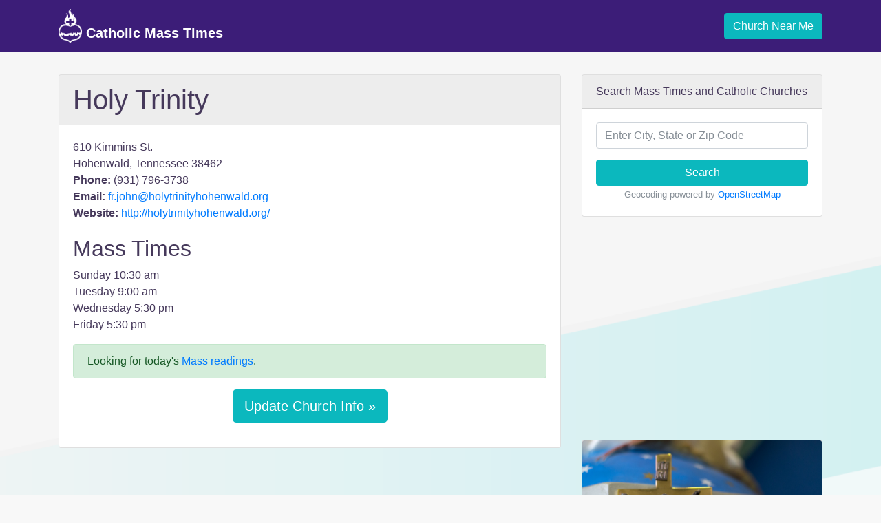

--- FILE ---
content_type: text/html; charset=utf-8
request_url: https://www.google.com/recaptcha/api2/aframe
body_size: 267
content:
<!DOCTYPE HTML><html><head><meta http-equiv="content-type" content="text/html; charset=UTF-8"></head><body><script nonce="P77A-6ir_AQsV7RHzRl3cA">/** Anti-fraud and anti-abuse applications only. See google.com/recaptcha */ try{var clients={'sodar':'https://pagead2.googlesyndication.com/pagead/sodar?'};window.addEventListener("message",function(a){try{if(a.source===window.parent){var b=JSON.parse(a.data);var c=clients[b['id']];if(c){var d=document.createElement('img');d.src=c+b['params']+'&rc='+(localStorage.getItem("rc::a")?sessionStorage.getItem("rc::b"):"");window.document.body.appendChild(d);sessionStorage.setItem("rc::e",parseInt(sessionStorage.getItem("rc::e")||0)+1);localStorage.setItem("rc::h",'1769283924454');}}}catch(b){}});window.parent.postMessage("_grecaptcha_ready", "*");}catch(b){}</script></body></html>

--- FILE ---
content_type: application/javascript; charset=utf-8
request_url: https://fundingchoicesmessages.google.com/f/AGSKWxVRV-zSLd2BqknnMh1DkVV5AYqQDztb-eo6_X4lnkY8zec0UQQV5G94C8knpdasMY4LwxVYSH3KjXzp27RSwIocH3CDxcTTiVbCy0D4vtqj3sJ2S7rpfxv9uI-jPx3ede9orZkZifMI-TBFCR4yHymdqgnAPEMcTtztyjFFngLAM9qq0zjjTnnTHhY=/_=adlabs&/ads-rectangle./ads_bg./ad/audsci./skybannerview.
body_size: -1288
content:
window['421caab9-ca95-4f79-b47b-d54e2288b33c'] = true;